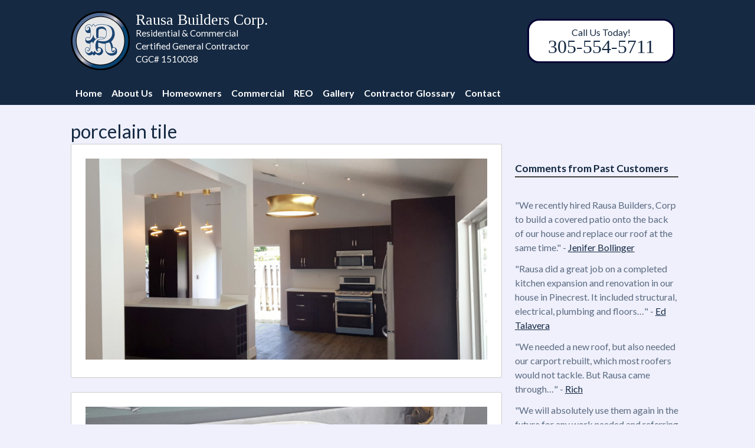

--- FILE ---
content_type: text/html; charset=UTF-8
request_url: https://rausabuilders.com/tag/porcelain-tile/page/2/
body_size: 10712
content:
<!doctype html>

<!--[if lt IE 7]><html lang="en-US" class="no-js lt-ie9 lt-ie8 lt-ie7"><![endif]-->
<!--[if (IE 7)&!(IEMobile)]><html lang="en-US" class="no-js lt-ie9 lt-ie8"><![endif]-->
<!--[if (IE 8)&!(IEMobile)]><html lang="en-US" class="no-js lt-ie9"><![endif]-->
<!--[if gt IE 8]><!--> <html lang="en-US" class="no-js"><!--<![endif]-->

	<head>

				
<!-- Google tag (gtag.js) -->
<script async src="https://www.googletagmanager.com/gtag/js?id=G-FSDR96WSMK"></script>
<script>
  window.dataLayer = window.dataLayer || [];
  function gtag(){dataLayer.push(arguments);}
  gtag('js', new Date());

  gtag('config', 'G-FSDR96WSMK');
</script>

				
		<meta charset="utf-8">

				<meta http-equiv="X-UA-Compatible" content="IE=edge">

		<title>porcelain tile Archives &#8212; Page 2 of 3 &#8212; Miami General Contractor</title>

				<meta name="HandheldFriendly" content="True">
		<meta name="MobileOptimized" content="320">
		<meta name="viewport" content="width=device-width, initial-scale=1"/>

				<link rel="apple-touch-icon" href="https://rausabuilders.com/wp-content/themes/Rausa-Builders-Corp/library/images/apple-touch-icon.png">
		<link rel="icon" href="https://rausabuilders.com/wp-content/themes/Rausa-Builders-Corp/favicon.png">
		<!--[if IE]>
			<link rel="shortcut icon" href="https://rausabuilders.com/wp-content/themes/Rausa-Builders-Corp/favicon.ico">
		<![endif]-->
				<meta name="msapplication-TileColor" content="#f01d4f">
		<meta name="msapplication-TileImage" content="https://rausabuilders.com/wp-content/themes/Rausa-Builders-Corp/library/images/win8-tile-icon.png">
            <meta name="theme-color" content="#121212">

		<link rel="pingback" href="https://rausabuilders.com/xmlrpc.php">

				<meta name='robots' content='index, follow, max-image-preview:large, max-snippet:-1, max-video-preview:-1' />
	<style>img:is([sizes="auto" i], [sizes^="auto," i]) { contain-intrinsic-size: 3000px 1500px }</style>
	
	<!-- This site is optimized with the Yoast SEO plugin v26.4 - https://yoast.com/wordpress/plugins/seo/ -->
	<link rel="canonical" href="https://rausabuilders.com/tag/porcelain-tile/page/2/" />
	<link rel="prev" href="https://rausabuilders.com/tag/porcelain-tile/" />
	<link rel="next" href="https://rausabuilders.com/tag/porcelain-tile/page/3/" />
	<meta property="og:locale" content="en_US" />
	<meta property="og:type" content="article" />
	<meta property="og:title" content="porcelain tile Archives &#8212; Page 2 of 3 &#8212; Miami General Contractor" />
	<meta property="og:url" content="https://rausabuilders.com/tag/porcelain-tile/" />
	<meta property="og:site_name" content="Miami General Contractor" />
	<meta name="twitter:card" content="summary_large_image" />
	<script type="application/ld+json" class="yoast-schema-graph">{"@context":"https://schema.org","@graph":[{"@type":"CollectionPage","@id":"https://rausabuilders.com/tag/porcelain-tile/","url":"https://rausabuilders.com/tag/porcelain-tile/page/2/","name":"porcelain tile Archives &#8212; Page 2 of 3 &#8212; Miami General Contractor","isPartOf":{"@id":"https://rausabuilders.com/#website"},"primaryImageOfPage":{"@id":"https://rausabuilders.com/tag/porcelain-tile/page/2/#primaryimage"},"image":{"@id":"https://rausabuilders.com/tag/porcelain-tile/page/2/#primaryimage"},"thumbnailUrl":"https://rausabuilders.com/wp-content/uploads/2017/12/open-concept-kitchen-09-1.jpg","breadcrumb":{"@id":"https://rausabuilders.com/tag/porcelain-tile/page/2/#breadcrumb"},"inLanguage":"en-US"},{"@type":"ImageObject","inLanguage":"en-US","@id":"https://rausabuilders.com/tag/porcelain-tile/page/2/#primaryimage","url":"https://rausabuilders.com/wp-content/uploads/2017/12/open-concept-kitchen-09-1.jpg","contentUrl":"https://rausabuilders.com/wp-content/uploads/2017/12/open-concept-kitchen-09-1.jpg","width":1820,"height":1024},{"@type":"BreadcrumbList","@id":"https://rausabuilders.com/tag/porcelain-tile/page/2/#breadcrumb","itemListElement":[{"@type":"ListItem","position":1,"name":"Home","item":"https://rausabuilders.com/"},{"@type":"ListItem","position":2,"name":"porcelain tile"}]},{"@type":"WebSite","@id":"https://rausabuilders.com/#website","url":"https://rausabuilders.com/","name":"Miami General Contractor","description":"Updates on our construction projects in South Florida","potentialAction":[{"@type":"SearchAction","target":{"@type":"EntryPoint","urlTemplate":"https://rausabuilders.com/?s={search_term_string}"},"query-input":{"@type":"PropertyValueSpecification","valueRequired":true,"valueName":"search_term_string"}}],"inLanguage":"en-US"}]}</script>
	<!-- / Yoast SEO plugin. -->


<link rel='dns-prefetch' href='//fonts.googleapis.com' />
<link rel="alternate" type="application/rss+xml" title="Miami General Contractor &raquo; Feed" href="https://rausabuilders.com/feed/" />
<link rel="alternate" type="application/rss+xml" title="Miami General Contractor &raquo; Comments Feed" href="https://rausabuilders.com/comments/feed/" />
<link rel="alternate" type="application/rss+xml" title="Miami General Contractor &raquo; porcelain tile Tag Feed" href="https://rausabuilders.com/tag/porcelain-tile/feed/" />
<script type="text/javascript">
/* <![CDATA[ */
window._wpemojiSettings = {"baseUrl":"https:\/\/s.w.org\/images\/core\/emoji\/16.0.1\/72x72\/","ext":".png","svgUrl":"https:\/\/s.w.org\/images\/core\/emoji\/16.0.1\/svg\/","svgExt":".svg","source":{"concatemoji":"https:\/\/rausabuilders.com\/wp-includes\/js\/wp-emoji-release.min.js"}};
/*! This file is auto-generated */
!function(s,n){var o,i,e;function c(e){try{var t={supportTests:e,timestamp:(new Date).valueOf()};sessionStorage.setItem(o,JSON.stringify(t))}catch(e){}}function p(e,t,n){e.clearRect(0,0,e.canvas.width,e.canvas.height),e.fillText(t,0,0);var t=new Uint32Array(e.getImageData(0,0,e.canvas.width,e.canvas.height).data),a=(e.clearRect(0,0,e.canvas.width,e.canvas.height),e.fillText(n,0,0),new Uint32Array(e.getImageData(0,0,e.canvas.width,e.canvas.height).data));return t.every(function(e,t){return e===a[t]})}function u(e,t){e.clearRect(0,0,e.canvas.width,e.canvas.height),e.fillText(t,0,0);for(var n=e.getImageData(16,16,1,1),a=0;a<n.data.length;a++)if(0!==n.data[a])return!1;return!0}function f(e,t,n,a){switch(t){case"flag":return n(e,"\ud83c\udff3\ufe0f\u200d\u26a7\ufe0f","\ud83c\udff3\ufe0f\u200b\u26a7\ufe0f")?!1:!n(e,"\ud83c\udde8\ud83c\uddf6","\ud83c\udde8\u200b\ud83c\uddf6")&&!n(e,"\ud83c\udff4\udb40\udc67\udb40\udc62\udb40\udc65\udb40\udc6e\udb40\udc67\udb40\udc7f","\ud83c\udff4\u200b\udb40\udc67\u200b\udb40\udc62\u200b\udb40\udc65\u200b\udb40\udc6e\u200b\udb40\udc67\u200b\udb40\udc7f");case"emoji":return!a(e,"\ud83e\udedf")}return!1}function g(e,t,n,a){var r="undefined"!=typeof WorkerGlobalScope&&self instanceof WorkerGlobalScope?new OffscreenCanvas(300,150):s.createElement("canvas"),o=r.getContext("2d",{willReadFrequently:!0}),i=(o.textBaseline="top",o.font="600 32px Arial",{});return e.forEach(function(e){i[e]=t(o,e,n,a)}),i}function t(e){var t=s.createElement("script");t.src=e,t.defer=!0,s.head.appendChild(t)}"undefined"!=typeof Promise&&(o="wpEmojiSettingsSupports",i=["flag","emoji"],n.supports={everything:!0,everythingExceptFlag:!0},e=new Promise(function(e){s.addEventListener("DOMContentLoaded",e,{once:!0})}),new Promise(function(t){var n=function(){try{var e=JSON.parse(sessionStorage.getItem(o));if("object"==typeof e&&"number"==typeof e.timestamp&&(new Date).valueOf()<e.timestamp+604800&&"object"==typeof e.supportTests)return e.supportTests}catch(e){}return null}();if(!n){if("undefined"!=typeof Worker&&"undefined"!=typeof OffscreenCanvas&&"undefined"!=typeof URL&&URL.createObjectURL&&"undefined"!=typeof Blob)try{var e="postMessage("+g.toString()+"("+[JSON.stringify(i),f.toString(),p.toString(),u.toString()].join(",")+"));",a=new Blob([e],{type:"text/javascript"}),r=new Worker(URL.createObjectURL(a),{name:"wpTestEmojiSupports"});return void(r.onmessage=function(e){c(n=e.data),r.terminate(),t(n)})}catch(e){}c(n=g(i,f,p,u))}t(n)}).then(function(e){for(var t in e)n.supports[t]=e[t],n.supports.everything=n.supports.everything&&n.supports[t],"flag"!==t&&(n.supports.everythingExceptFlag=n.supports.everythingExceptFlag&&n.supports[t]);n.supports.everythingExceptFlag=n.supports.everythingExceptFlag&&!n.supports.flag,n.DOMReady=!1,n.readyCallback=function(){n.DOMReady=!0}}).then(function(){return e}).then(function(){var e;n.supports.everything||(n.readyCallback(),(e=n.source||{}).concatemoji?t(e.concatemoji):e.wpemoji&&e.twemoji&&(t(e.twemoji),t(e.wpemoji)))}))}((window,document),window._wpemojiSettings);
/* ]]> */
</script>
<style id='wp-emoji-styles-inline-css' type='text/css'>

	img.wp-smiley, img.emoji {
		display: inline !important;
		border: none !important;
		box-shadow: none !important;
		height: 1em !important;
		width: 1em !important;
		margin: 0 0.07em !important;
		vertical-align: -0.1em !important;
		background: none !important;
		padding: 0 !important;
	}
</style>
<link rel='stylesheet' id='wp-block-library-css' href='https://rausabuilders.com/wp-includes/css/dist/block-library/style.min.css' type='text/css' media='all' />
<style id='classic-theme-styles-inline-css' type='text/css'>
/*! This file is auto-generated */
.wp-block-button__link{color:#fff;background-color:#32373c;border-radius:9999px;box-shadow:none;text-decoration:none;padding:calc(.667em + 2px) calc(1.333em + 2px);font-size:1.125em}.wp-block-file__button{background:#32373c;color:#fff;text-decoration:none}
</style>
<style id='global-styles-inline-css' type='text/css'>
:root{--wp--preset--aspect-ratio--square: 1;--wp--preset--aspect-ratio--4-3: 4/3;--wp--preset--aspect-ratio--3-4: 3/4;--wp--preset--aspect-ratio--3-2: 3/2;--wp--preset--aspect-ratio--2-3: 2/3;--wp--preset--aspect-ratio--16-9: 16/9;--wp--preset--aspect-ratio--9-16: 9/16;--wp--preset--color--black: #000000;--wp--preset--color--cyan-bluish-gray: #abb8c3;--wp--preset--color--white: #ffffff;--wp--preset--color--pale-pink: #f78da7;--wp--preset--color--vivid-red: #cf2e2e;--wp--preset--color--luminous-vivid-orange: #ff6900;--wp--preset--color--luminous-vivid-amber: #fcb900;--wp--preset--color--light-green-cyan: #7bdcb5;--wp--preset--color--vivid-green-cyan: #00d084;--wp--preset--color--pale-cyan-blue: #8ed1fc;--wp--preset--color--vivid-cyan-blue: #0693e3;--wp--preset--color--vivid-purple: #9b51e0;--wp--preset--gradient--vivid-cyan-blue-to-vivid-purple: linear-gradient(135deg,rgba(6,147,227,1) 0%,rgb(155,81,224) 100%);--wp--preset--gradient--light-green-cyan-to-vivid-green-cyan: linear-gradient(135deg,rgb(122,220,180) 0%,rgb(0,208,130) 100%);--wp--preset--gradient--luminous-vivid-amber-to-luminous-vivid-orange: linear-gradient(135deg,rgba(252,185,0,1) 0%,rgba(255,105,0,1) 100%);--wp--preset--gradient--luminous-vivid-orange-to-vivid-red: linear-gradient(135deg,rgba(255,105,0,1) 0%,rgb(207,46,46) 100%);--wp--preset--gradient--very-light-gray-to-cyan-bluish-gray: linear-gradient(135deg,rgb(238,238,238) 0%,rgb(169,184,195) 100%);--wp--preset--gradient--cool-to-warm-spectrum: linear-gradient(135deg,rgb(74,234,220) 0%,rgb(151,120,209) 20%,rgb(207,42,186) 40%,rgb(238,44,130) 60%,rgb(251,105,98) 80%,rgb(254,248,76) 100%);--wp--preset--gradient--blush-light-purple: linear-gradient(135deg,rgb(255,206,236) 0%,rgb(152,150,240) 100%);--wp--preset--gradient--blush-bordeaux: linear-gradient(135deg,rgb(254,205,165) 0%,rgb(254,45,45) 50%,rgb(107,0,62) 100%);--wp--preset--gradient--luminous-dusk: linear-gradient(135deg,rgb(255,203,112) 0%,rgb(199,81,192) 50%,rgb(65,88,208) 100%);--wp--preset--gradient--pale-ocean: linear-gradient(135deg,rgb(255,245,203) 0%,rgb(182,227,212) 50%,rgb(51,167,181) 100%);--wp--preset--gradient--electric-grass: linear-gradient(135deg,rgb(202,248,128) 0%,rgb(113,206,126) 100%);--wp--preset--gradient--midnight: linear-gradient(135deg,rgb(2,3,129) 0%,rgb(40,116,252) 100%);--wp--preset--font-size--small: 13px;--wp--preset--font-size--medium: 20px;--wp--preset--font-size--large: 36px;--wp--preset--font-size--x-large: 42px;--wp--preset--spacing--20: 0.44rem;--wp--preset--spacing--30: 0.67rem;--wp--preset--spacing--40: 1rem;--wp--preset--spacing--50: 1.5rem;--wp--preset--spacing--60: 2.25rem;--wp--preset--spacing--70: 3.38rem;--wp--preset--spacing--80: 5.06rem;--wp--preset--shadow--natural: 6px 6px 9px rgba(0, 0, 0, 0.2);--wp--preset--shadow--deep: 12px 12px 50px rgba(0, 0, 0, 0.4);--wp--preset--shadow--sharp: 6px 6px 0px rgba(0, 0, 0, 0.2);--wp--preset--shadow--outlined: 6px 6px 0px -3px rgba(255, 255, 255, 1), 6px 6px rgba(0, 0, 0, 1);--wp--preset--shadow--crisp: 6px 6px 0px rgba(0, 0, 0, 1);}:where(.is-layout-flex){gap: 0.5em;}:where(.is-layout-grid){gap: 0.5em;}body .is-layout-flex{display: flex;}.is-layout-flex{flex-wrap: wrap;align-items: center;}.is-layout-flex > :is(*, div){margin: 0;}body .is-layout-grid{display: grid;}.is-layout-grid > :is(*, div){margin: 0;}:where(.wp-block-columns.is-layout-flex){gap: 2em;}:where(.wp-block-columns.is-layout-grid){gap: 2em;}:where(.wp-block-post-template.is-layout-flex){gap: 1.25em;}:where(.wp-block-post-template.is-layout-grid){gap: 1.25em;}.has-black-color{color: var(--wp--preset--color--black) !important;}.has-cyan-bluish-gray-color{color: var(--wp--preset--color--cyan-bluish-gray) !important;}.has-white-color{color: var(--wp--preset--color--white) !important;}.has-pale-pink-color{color: var(--wp--preset--color--pale-pink) !important;}.has-vivid-red-color{color: var(--wp--preset--color--vivid-red) !important;}.has-luminous-vivid-orange-color{color: var(--wp--preset--color--luminous-vivid-orange) !important;}.has-luminous-vivid-amber-color{color: var(--wp--preset--color--luminous-vivid-amber) !important;}.has-light-green-cyan-color{color: var(--wp--preset--color--light-green-cyan) !important;}.has-vivid-green-cyan-color{color: var(--wp--preset--color--vivid-green-cyan) !important;}.has-pale-cyan-blue-color{color: var(--wp--preset--color--pale-cyan-blue) !important;}.has-vivid-cyan-blue-color{color: var(--wp--preset--color--vivid-cyan-blue) !important;}.has-vivid-purple-color{color: var(--wp--preset--color--vivid-purple) !important;}.has-black-background-color{background-color: var(--wp--preset--color--black) !important;}.has-cyan-bluish-gray-background-color{background-color: var(--wp--preset--color--cyan-bluish-gray) !important;}.has-white-background-color{background-color: var(--wp--preset--color--white) !important;}.has-pale-pink-background-color{background-color: var(--wp--preset--color--pale-pink) !important;}.has-vivid-red-background-color{background-color: var(--wp--preset--color--vivid-red) !important;}.has-luminous-vivid-orange-background-color{background-color: var(--wp--preset--color--luminous-vivid-orange) !important;}.has-luminous-vivid-amber-background-color{background-color: var(--wp--preset--color--luminous-vivid-amber) !important;}.has-light-green-cyan-background-color{background-color: var(--wp--preset--color--light-green-cyan) !important;}.has-vivid-green-cyan-background-color{background-color: var(--wp--preset--color--vivid-green-cyan) !important;}.has-pale-cyan-blue-background-color{background-color: var(--wp--preset--color--pale-cyan-blue) !important;}.has-vivid-cyan-blue-background-color{background-color: var(--wp--preset--color--vivid-cyan-blue) !important;}.has-vivid-purple-background-color{background-color: var(--wp--preset--color--vivid-purple) !important;}.has-black-border-color{border-color: var(--wp--preset--color--black) !important;}.has-cyan-bluish-gray-border-color{border-color: var(--wp--preset--color--cyan-bluish-gray) !important;}.has-white-border-color{border-color: var(--wp--preset--color--white) !important;}.has-pale-pink-border-color{border-color: var(--wp--preset--color--pale-pink) !important;}.has-vivid-red-border-color{border-color: var(--wp--preset--color--vivid-red) !important;}.has-luminous-vivid-orange-border-color{border-color: var(--wp--preset--color--luminous-vivid-orange) !important;}.has-luminous-vivid-amber-border-color{border-color: var(--wp--preset--color--luminous-vivid-amber) !important;}.has-light-green-cyan-border-color{border-color: var(--wp--preset--color--light-green-cyan) !important;}.has-vivid-green-cyan-border-color{border-color: var(--wp--preset--color--vivid-green-cyan) !important;}.has-pale-cyan-blue-border-color{border-color: var(--wp--preset--color--pale-cyan-blue) !important;}.has-vivid-cyan-blue-border-color{border-color: var(--wp--preset--color--vivid-cyan-blue) !important;}.has-vivid-purple-border-color{border-color: var(--wp--preset--color--vivid-purple) !important;}.has-vivid-cyan-blue-to-vivid-purple-gradient-background{background: var(--wp--preset--gradient--vivid-cyan-blue-to-vivid-purple) !important;}.has-light-green-cyan-to-vivid-green-cyan-gradient-background{background: var(--wp--preset--gradient--light-green-cyan-to-vivid-green-cyan) !important;}.has-luminous-vivid-amber-to-luminous-vivid-orange-gradient-background{background: var(--wp--preset--gradient--luminous-vivid-amber-to-luminous-vivid-orange) !important;}.has-luminous-vivid-orange-to-vivid-red-gradient-background{background: var(--wp--preset--gradient--luminous-vivid-orange-to-vivid-red) !important;}.has-very-light-gray-to-cyan-bluish-gray-gradient-background{background: var(--wp--preset--gradient--very-light-gray-to-cyan-bluish-gray) !important;}.has-cool-to-warm-spectrum-gradient-background{background: var(--wp--preset--gradient--cool-to-warm-spectrum) !important;}.has-blush-light-purple-gradient-background{background: var(--wp--preset--gradient--blush-light-purple) !important;}.has-blush-bordeaux-gradient-background{background: var(--wp--preset--gradient--blush-bordeaux) !important;}.has-luminous-dusk-gradient-background{background: var(--wp--preset--gradient--luminous-dusk) !important;}.has-pale-ocean-gradient-background{background: var(--wp--preset--gradient--pale-ocean) !important;}.has-electric-grass-gradient-background{background: var(--wp--preset--gradient--electric-grass) !important;}.has-midnight-gradient-background{background: var(--wp--preset--gradient--midnight) !important;}.has-small-font-size{font-size: var(--wp--preset--font-size--small) !important;}.has-medium-font-size{font-size: var(--wp--preset--font-size--medium) !important;}.has-large-font-size{font-size: var(--wp--preset--font-size--large) !important;}.has-x-large-font-size{font-size: var(--wp--preset--font-size--x-large) !important;}
:where(.wp-block-post-template.is-layout-flex){gap: 1.25em;}:where(.wp-block-post-template.is-layout-grid){gap: 1.25em;}
:where(.wp-block-columns.is-layout-flex){gap: 2em;}:where(.wp-block-columns.is-layout-grid){gap: 2em;}
:root :where(.wp-block-pullquote){font-size: 1.5em;line-height: 1.6;}
</style>
<link rel='stylesheet' id='responsive-lightbox-swipebox-css' href='https://rausabuilders.com/wp-content/plugins/responsive-lightbox/assets/swipebox/swipebox.min.css' type='text/css' media='all' />
<link rel='stylesheet' id='googleFonts-css' href='//fonts.googleapis.com/css?family=Lato%3A400%2C700%2C400italic%2C700italic' type='text/css' media='all' />
<link rel='stylesheet' id='bones-stylesheet-css' href='https://rausabuilders.com/wp-content/themes/Rausa-Builders-Corp/library/css/style.css' type='text/css' media='all' />
<!--[if lt IE 9]>
<link rel='stylesheet' id='bones-ie-only-css' href='https://rausabuilders.com/wp-content/themes/Rausa-Builders-Corp/library/css/ie.css' type='text/css' media='all' />
<![endif]-->
<script type="text/javascript" src="https://rausabuilders.com/wp-includes/js/jquery/jquery.min.js" id="jquery-core-js"></script>
<script type="text/javascript" src="https://rausabuilders.com/wp-includes/js/jquery/jquery-migrate.min.js" id="jquery-migrate-js"></script>
<script type="text/javascript" src="https://rausabuilders.com/wp-content/plugins/responsive-lightbox/assets/swipebox/jquery.swipebox.min.js" id="responsive-lightbox-swipebox-js"></script>
<script type="text/javascript" src="https://rausabuilders.com/wp-includes/js/underscore.min.js" id="underscore-js"></script>
<script type="text/javascript" src="https://rausabuilders.com/wp-content/plugins/responsive-lightbox/assets/infinitescroll/infinite-scroll.pkgd.min.js" id="responsive-lightbox-infinite-scroll-js"></script>
<script type="text/javascript" id="responsive-lightbox-js-before">
/* <![CDATA[ */
var rlArgs = {"script":"swipebox","selector":"lightbox","customEvents":"","activeGalleries":true,"animation":true,"hideCloseButtonOnMobile":false,"removeBarsOnMobile":false,"hideBars":true,"hideBarsDelay":5000,"videoMaxWidth":1080,"useSVG":true,"loopAtEnd":true,"woocommerce_gallery":false,"ajaxurl":"https:\/\/rausabuilders.com\/wp-admin\/admin-ajax.php","nonce":"41b5227343","preview":false,"postId":3026,"scriptExtension":false};
/* ]]> */
</script>
<script type="text/javascript" src="https://rausabuilders.com/wp-content/plugins/responsive-lightbox/js/front.js" id="responsive-lightbox-js"></script>
<script type="text/javascript" src="https://rausabuilders.com/wp-content/themes/Rausa-Builders-Corp/library/js/libs/modernizr.custom.min.js" id="bones-modernizr-js"></script>
<link rel="https://api.w.org/" href="https://rausabuilders.com/wp-json/" /><link rel="alternate" title="JSON" type="application/json" href="https://rausabuilders.com/wp-json/wp/v2/tags/75" />		
		
			<script type="text/javascript">
            
              var _gaq = _gaq || [];
              _gaq.push(['_setAccount', 'UA-7440587-1']);
              _gaq.push(['_setDomainName', 'rausabuilders.com']);
              _gaq.push(['_trackPageview']);
            
              (function() {
                var ga = document.createElement('script'); ga.type = 'text/javascript'; ga.async = true;
                ga.src = ('https:' == document.location.protocol ? 'https://ssl' : 'http://www') + '.google-analytics.com/ga.js';
                var s = document.getElementsByTagName('script')[0]; s.parentNode.insertBefore(ga, s);
              })();
            
            </script>

		
	</head>

	<body class="archive paged tag tag-porcelain-tile tag-75 paged-2 tag-paged-2 wp-theme-Rausa-Builders-Corp" itemscope itemtype="http://schema.org/WebPage">

		<div id="container">

			<header class="header" role="banner" itemscope itemtype="http://schema.org/WPHeader">

				<div id="inner-header" class="wrap cf">

										<p id="logo" class="h1" itemscope itemtype="http://schema.org/Organization"><a href="https://rausabuilders.com" rel="nofollow">Rausa Builders Corp.</a><br><span>Residential &amp; Commercial<br>Certified General Contractor<br>CGC# 1510038</span></p>
                    
                    <p class="call-now">Call Us Today!<br><span>305-554-5711</span></p>

										

					<nav role="navigation" itemscope itemtype="http://schema.org/SiteNavigationElement">
						<ul id="menu-main-menu" class="nav top-nav cf"><li id="menu-item-1813" class="menu-item menu-item-type-post_type menu-item-object-page menu-item-home menu-item-1813"><a href="https://rausabuilders.com/" title="Certified General Contractor Services">Home</a></li>
<li id="menu-item-1817" class="menu-item menu-item-type-post_type menu-item-object-page menu-item-1817"><a href="https://rausabuilders.com/certified-general-contractor/" title="Rausa Builders, Corp.">About Us</a></li>
<li id="menu-item-1821" class="menu-item menu-item-type-post_type menu-item-object-page menu-item-1821"><a href="https://rausabuilders.com/residential-construction/" title="Residential Construction Services">Homeowners</a></li>
<li id="menu-item-1819" class="menu-item menu-item-type-post_type menu-item-object-page menu-item-1819"><a href="https://rausabuilders.com/commercial-construction/" title="Commercial Construction Services">Commercial</a></li>
<li id="menu-item-1820" class="menu-item menu-item-type-post_type menu-item-object-page menu-item-1820"><a href="https://rausabuilders.com/real-estate-owned-services/" title="Real Estate Owned Services">REO</a></li>
<li id="menu-item-1814" class="menu-item menu-item-type-post_type menu-item-object-page current_page_parent menu-item-1814"><a href="https://rausabuilders.com/gallery/" title="Miami General Contractor Gallery">Gallery</a></li>
<li id="menu-item-1818" class="menu-item menu-item-type-post_type menu-item-object-page menu-item-1818"><a href="https://rausabuilders.com/construction-contractor-terms/" title="Construction Contractor Glossary">Contractor Glossary</a></li>
<li id="menu-item-1815" class="menu-item menu-item-type-post_type menu-item-object-page menu-item-1815"><a href="https://rausabuilders.com/contact-information/" title="Contact Rausa Builders Corp.">Contact</a></li>
</ul>
					</nav>

				</div>

			</header>

			<div id="content">

				<div id="inner-content" class="wrap cf">

						<main id="main" class="m-all t-2of3 d-5of7 cf" role="main" itemscope itemprop="mainContentOfPage" itemtype="http://schema.org/Blog">

							<h1 class="page-title">porcelain tile</h1>							
							
							<article id="post-3026" class="cf post-3026 post type-post status-publish format-standard has-post-thumbnail hentry category-cabinets-vanities category-carpentry category-electrical category-interior category-kitchen category-plumbing category-remodeling tag-kendall tag-miami-dade tag-new-kitchen tag-open-kitchen-design tag-porcelain-plank-tile tag-porcelain-tile tag-quartz-countertop tag-shaker-cabinets tag-wood-plank-tile" role="article">

								<section class="entry-content cf">

									<a href="https://rausabuilders.com/open-concept-kitchen-kendall/" rel="bookmark" title="Open Concept Kitchen in Kendall">
									<img width="800" height="400" src="https://rausabuilders.com/wp-content/uploads/2017/12/open-concept-kitchen-09-1-800x400.jpg" class="attachment-bones-thumb-large size-bones-thumb-large wp-post-image" alt="" decoding="async" fetchpriority="high" />                                    </a>
									
									
								</section>

							</article>

							
							<article id="post-2526" class="cf post-2526 post type-post status-publish format-standard has-post-thumbnail hentry category-bathroom category-cabinets-vanities category-carpentry category-drainage category-framing category-plumbing category-remodeling tag-bathroom-remodel tag-before-and-after tag-cabana-bathroom tag-cultured-marble tag-marble-countertop tag-miami-dade tag-new-bathroom tag-palmetto-bay tag-porcelain-tile tag-rain-shower-head tag-shower-enclosure tag-vessel-sink tag-walk-in-shower tag-wall-mounted-floating-vanity" role="article">

								<section class="entry-content cf">

									<a href="https://rausabuilders.com/cabana-bathroom-remodel-palmetto-bay/" rel="bookmark" title="Cabana Bathroom Remodel in Palmetto Bay">
									<img width="800" height="400" src="https://rausabuilders.com/wp-content/uploads/2017/06/complete-bathroom-remodel-03-1-800x400.jpg" class="attachment-bones-thumb-large size-bones-thumb-large wp-post-image" alt="" decoding="async" />                                    </a>
									
									
								</section>

							</article>

							
							<article id="post-2490" class="cf post-2490 post type-post status-publish format-standard has-post-thumbnail hentry category-bathroom category-cabinets-vanities category-electrical category-plumbing category-remodeling tag-bathroom-remodel tag-before-and-after tag-double-vanity tag-linear-drain tag-master-bathroom-ideas tag-miami-lakes tag-miami-dade tag-new-bathroom tag-occupied-residence tag-porcelain-plank-tile tag-porcelain-tile tag-quartz-countertop tag-rain-shower-head tag-shower-enclosure tag-travertine-tile tag-undermount-sink tag-wall-mounted-floating-vanity tag-wood-plank-tile" role="article">

								<section class="entry-content cf">

									<a href="https://rausabuilders.com/floating-vanity-master-bathroom-remodel/" rel="bookmark" title="Floating Vanity &#038; Master Bathroom Remodel">
									<img width="800" height="400" src="https://rausabuilders.com/wp-content/uploads/2017/06/modern-bathroom-remodel-06-1-800x400.jpg" class="attachment-bones-thumb-large size-bones-thumb-large wp-post-image" alt="" decoding="async" />                                    </a>
									
									
								</section>

							</article>

							
							<article id="post-1301" class="cf post-1301 post type-post status-publish format-standard has-post-thumbnail hentry category-bathroom category-cabinets-vanities category-carpentry category-electrical category-plumbing category-remodeling tag-miami tag-miami-dade tag-new-bathroom tag-porcelain-tile tag-quartz-countertop tag-wall-mounted-floating-vanity" role="article">

								<section class="entry-content cf">

									<a href="https://rausabuilders.com/3-remodeled-bathrooms-in-miami/" rel="bookmark" title="3 Remodeled Bathrooms in Miami">
									<img width="800" height="400" src="https://rausabuilders.com/wp-content/uploads/2015/10/new-bathroom-remodel-02-1-800x400.jpg" class="attachment-bones-thumb-large size-bones-thumb-large wp-post-image" alt="" decoding="async" loading="lazy" />                                    </a>
									
									
								</section>

							</article>

							
							<article id="post-1202" class="cf post-1202 post type-post status-publish format-standard has-post-thumbnail hentry category-cabinets-vanities category-carpentry category-electrical category-interior category-plumbing category-remodeling tag-interior-remodel tag-miami-dade tag-porcelain-plank-tile tag-porcelain-tile" role="article">

								<section class="entry-content cf">

									<a href="https://rausabuilders.com/condo-remodeling-in-dadeland/" rel="bookmark" title="Condo Remodeling in Dadeland">
									<img width="600" height="400" src="https://rausabuilders.com/wp-content/uploads/2015/08/04-interior-remodel.jpg" class="attachment-bones-thumb-large size-bones-thumb-large wp-post-image" alt="Interior Remodel in Dadeland" decoding="async" loading="lazy" srcset="https://rausabuilders.com/wp-content/uploads/2015/08/04-interior-remodel.jpg 1400w, https://rausabuilders.com/wp-content/uploads/2015/08/04-interior-remodel-300x199.jpg 300w, https://rausabuilders.com/wp-content/uploads/2015/08/04-interior-remodel-1024x682.jpg 1024w" sizes="auto, (max-width: 600px) 100vw, 600px" />                                    </a>
									
									
								</section>

							</article>

							
							<article id="post-982" class="cf post-982 post type-post status-publish format-standard has-post-thumbnail hentry category-cabinets-vanities category-carpentry category-electrical category-framing category-interior category-plumbing category-remodeling tag-before-and-after tag-miami tag-miami-dade tag-porcelain-plank-tile tag-porcelain-tile tag-quartz-countertop tag-shaker-cabinets tag-wood-plank-tile" role="article">

								<section class="entry-content cf">

									<a href="https://rausabuilders.com/remodeled-condo-on-brickell-bay-drive-in-miami/" rel="bookmark" title="Remodeled Condo on Brickell Bay Drive in Miami">
									<img width="800" height="400" src="https://rausabuilders.com/wp-content/uploads/2014/12/11kitchen-after-02-1-800x400.jpg" class="attachment-bones-thumb-large size-bones-thumb-large wp-post-image" alt="" decoding="async" loading="lazy" />                                    </a>
									
									
								</section>

							</article>

							
							<article id="post-956" class="cf post-956 post type-post status-publish format-standard has-post-thumbnail hentry category-carpentry category-electrical category-interior category-plumbing category-remodeling tag-broward tag-interior-paint tag-interior-remodel tag-porcelain-plank-tile tag-porcelain-tile tag-undermount-sink tag-vessel-sink" role="article">

								<section class="entry-content cf">

									<a href="https://rausabuilders.com/complete-interior-remodel-in-hallandale-condo/" rel="bookmark" title="Complete Interior Remodel in Hallandale Condo">
									<img width="800" height="400" src="https://rausabuilders.com/wp-content/uploads/2014/08/interior-remodel-141-800x400.jpg" class="attachment-bones-thumb-large size-bones-thumb-large wp-post-image" alt="" decoding="async" loading="lazy" />                                    </a>
									
									
								</section>

							</article>

							
							<article id="post-945" class="cf post-945 post type-post status-publish format-standard has-post-thumbnail hentry category-bathroom category-cabinets-vanities category-carpentry category-electrical category-plumbing category-remodeling tag-double-vanity tag-master-bathroom-ideas tag-porcelain-tile tag-shaker-cabinets tag-vessel-sink" role="article">

								<section class="entry-content cf">

									<a href="https://rausabuilders.com/modern-bathroom-remodel/" rel="bookmark" title="Modern Bathroom Remodel">
									<img width="800" height="400" src="https://rausabuilders.com/wp-content/uploads/2014/08/bathroom-remodel-051-800x400.jpg" class="attachment-bones-thumb-large size-bones-thumb-large wp-post-image" alt="" decoding="async" loading="lazy" />                                    </a>
									
									
								</section>

							</article>

							
							<article id="post-586" class="cf post-586 post type-post status-publish format-standard has-post-thumbnail hentry category-bathroom category-cabinets-vanities category-carpentry category-electrical category-interior category-plumbing category-remodeling tag-master-bathroom-ideas tag-miami-dade tag-pinecrest tag-porcelain-plank-tile tag-porcelain-tile tag-quartz-countertop tag-rain-shower-head tag-shower-enclosure tag-walk-in-shower tag-wood-plank-tile" role="article">

								<section class="entry-content cf">

									<a href="https://rausabuilders.com/new-master-bathroom/" rel="bookmark" title="New Master Bathroom">
									<img width="800" height="400" src="https://rausabuilders.com/wp-content/uploads/2012/11/new-master-bathroom-01-1-800x400.jpg" class="attachment-bones-thumb-large size-bones-thumb-large wp-post-image" alt="" decoding="async" loading="lazy" />                                    </a>
									
									
								</section>

							</article>

							
							<article id="post-579" class="cf post-579 post type-post status-publish format-standard has-post-thumbnail hentry category-bathroom category-cabinets-vanities category-carpentry category-electrical category-interior category-plumbing category-remodeling tag-cabana-bathroom tag-miami-dade tag-new-bathroom tag-pinecrest tag-porcelain-plank-tile tag-porcelain-tile tag-quartz-countertop tag-shower-enclosure tag-small-bathroom tag-undermount-sink tag-walk-in-shower tag-wood-plank-tile" role="article">

								<section class="entry-content cf">

									<a href="https://rausabuilders.com/new-guest-bathroom/" rel="bookmark" title="New Guest Bathroom">
									<img width="800" height="400" src="https://rausabuilders.com/wp-content/uploads/2012/11/new-guest-bathroom-02-1-800x400.jpg" class="attachment-bones-thumb-large size-bones-thumb-large wp-post-image" alt="" decoding="async" loading="lazy" />                                    </a>
									
									
								</section>

							</article>

							
									<nav class="pagination"><ul class='page-numbers'>
	<li><a class="prev page-numbers" href="https://rausabuilders.com/tag/porcelain-tile/page/1/">&larr;</a></li>
	<li><a class="page-numbers" href="https://rausabuilders.com/tag/porcelain-tile/page/1/">1</a></li>
	<li><span aria-current="page" class="page-numbers current">2</span></li>
	<li><a class="page-numbers" href="https://rausabuilders.com/tag/porcelain-tile/page/3/">3</a></li>
	<li><a class="next page-numbers" href="https://rausabuilders.com/tag/porcelain-tile/page/3/">&rarr;</a></li>
</ul>
</nav>
							
						</main>

									<div id="sidebar1" class="sidebar m-all t-1of3 d-2of7 last-col cf" role="complementary">

					
						<div id="block-3" class="widget widget_block">
<h4 class="wp-block-heading widgettitle">Comments from Past Customers</h4>
</div><div id="block-4" class="widget widget_block">
<ul class="wp-block-list">
<li>"We recently hired Rausa Builders, Corp to build a covered patio onto the back of our house and replace our roof at the same time." - <a href="https://g.co/kgs/JAn4NF7" target="_blank" rel="noreferrer noopener">Jenifer Bollinger</a></li>



<li>"Rausa did a great job on a completed kitchen expansion and renovation in our house in Pinecrest. It included structural, electrical, plumbing and floors…" - <a href="https://g.co/kgs/rtDwpLo" target="_blank" rel="noreferrer noopener">Ed Talavera</a></li>



<li>"We needed a new roof, but also needed our carport rebuilt, which most roofers would not tackle. But Rausa came through…" - <a href="https://g.co/kgs/zMrojvC" target="_blank" rel="noreferrer noopener">Rich</a></li>



<li>"We will absolutely use them again in the future for any work needed and referring to everyone we know!" - <a href="https://g.co/kgs/2uNkRRN" target="_blank" rel="noreferrer noopener">Luana Alonso</a></li>



<li>"We hired Rausa Builders, Corp to build our backyard terrace… Nelson is easy to reach and talk to. Any questions I had for him he answered them quickly and in detail..." - <a href="https://g.co/kgs/KiGrbbV" target="_blank" rel="noreferrer noopener">D. Betancourt</a></li>
</ul>
</div>
		<div id="recent-posts-2" class="widget widget_recent_entries">
		<h4 class="widgettitle">Recent Galleries</h4>
		<ul>
											<li>
					<a href="https://rausabuilders.com/open-floor-plan-design/">Open Floor Plan Design</a>
									</li>
											<li>
					<a href="https://rausabuilders.com/new-build-open-concept-kitchen/">New Build Open Concept Kitchen</a>
									</li>
											<li>
					<a href="https://rausabuilders.com/modern-rustic-open-concept-kitchen/">Modern &amp; Rustic Open Concept Kitchen</a>
									</li>
											<li>
					<a href="https://rausabuilders.com/600-sq-ft-addition-in-coral-gables/">600 sq ft Addition in Coral Gables</a>
									</li>
											<li>
					<a href="https://rausabuilders.com/s-tile-roof-in-the-hammocks/">S Tile Roof in the Hammocks</a>
									</li>
					</ul>

		</div><div id="text-4" class="widget widget_text"><h4 class="widgettitle">Homeowner Construction</h4>			<div class="textwidget"><ul>
    <li><a href="https://www.rausabuilders.com/residential-construction/#new-construction" title="New Residential Construction">New Construction</a></li>
    <li><a href="https://www.rausabuilders.com/residential-construction/#home-additions" title="Home Additions/Garage Conversions">Home Additions &amp; Garage Conversions</a></li>
    <li><a href="https://www.rausabuilders.com/residential-construction/#structural-repair" title="Structural Repair">Structural Repair</a></li>
    <li><a href="https://www.rausabuilders.com/residential-construction/#roofs" title="Roof Repair/New Roofs">Roof Repair &amp; New Roofs</a></li>
    <li><a href="https://www.rausabuilders.com/residential-construction/#driveway-pavers" title="Driveways, Patios and Decks">Driveways, Patios &amp; Decks</a></li>
    <li><a href="https://www.rausabuilders.com/residential-construction/#consulting" title="Construction Consulting">Consulting</a></li>
</ul></div>
		</div><div id="text-5" class="widget widget_text"><h4 class="widgettitle">Real Estate Owned (R.E.O.) Services</h4>			<div class="textwidget"><ul>
    <li><a href="https://www.rausabuilders.com/real-estate-owned-services/#certificate-of-use-inspections" title="Certificate of Use Inspections">Certificate of Use Inspections</a></li>
    <li><a href="https://www.rausabuilders.com/real-estate-owned-services/#property-rehabilitation" title="Full Property Rehabilitation">Full Property Rehabilitation</a></li>
    <li><a href="https://www.rausabuilders.com/real-estate-owned-services/#compliance-violation" title="Code Compliance / Violations">Code Compliance / Violations</a></li>
    <li><a href="https://www.rausabuilders.com/real-estate-owned-services/#reo-maintenance" title="R.E.O. Maintenance">R.E.O. Maintenance, Cleaning &amp; Painting</a></li>
</ul></div>
		</div><div id="text-3" class="widget widget_text"><h4 class="widgettitle">Certifications, Reviews &#038; Affiliations</h4>			<div class="textwidget"><ul>
    <li><a href="https://www.myfloridalicense.com/LicenseDetail.asp?SID=&id=A039C250FAC1AC7A3C0BFCCCD381AF18" target="_blank" title="Florida Certified General Contractor">Florida Certified General Contractor</a></li>
    <li><a href="https://www.myfloridalicense.com/LicenseDetail.asp?SID=&id=338BA69485BDDED5C3082F8AA6171402" target="_blank" title="Florida Certified Roofing Contractor">Florida Certified Roofing Contractor</a></li>
    <li><a href="https://www.myfloridalicense.com/LicenseDetail.asp?SID=&id=EF3B7FFB8C5187D4E3ECF23F1422635C" target="_blank" title="Florida Certified Plumbing Contractor">Florida Certified Plumbing Contractor</a></li>
    <li><a href="https://www.myfloridalicense.com/LicenseDetail.asp?SID=&id=CDB156C03D4C7305C081FCB732E0FF338" target="_blank" title="Home Inspector">Home Inspector</a></li>
    <li><a href="https://www.myfloridalicense.com/LicenseDetail.asp?SID=&id=F6600A635D27B1DE50507206EE41F5CE" target="_blank" title="Mold Remediator">Mold Remediator</a></li>
    <li><a href="https://www.myfloridalicense.com/LicenseDetail.asp?SID=&id=C7F42D9AE7ED4A926723BFF20896935E" target="_blank" title="Mold Assessor">Mold Assessor</a></li>
    <li><a href="http://www.yellowpages.com/miami-fl/mip/rausa-builder-23270844#reviews" target="_blank" title="Our Reviews on YellowPages.com">Our Reviews on YellowPages.com</a></li>
</ul></div>
		</div><div id="search-2" class="widget widget_search"><form role="search" method="get" id="searchform" class="searchform" action="https://rausabuilders.com/">
    <div>
        <label for="s" class="screen-reader-text">Search for:</label>
        <input type="search" id="s" name="s" value="" />

        <button type="submit" id="searchsubmit" >Search</button>
    </div>
</form></div><div id="block-2" class="widget widget_block">
<dl style="width: 100%; border: 2px double #600; padding: .5em;">
	<dt style="text-align: center;"><a style="text-decoration: none;" href="https://www.rrnotes.com" target="_blank" rel="noopener"><span style="font-size: 3em; font-weight: 900; color: #900;">RR</span><sup style="font-size: 1.2em; color: #111111;">notes.com</sup></a></dt>
	<dt>A free <a href="https://www.rrnotes.com" target="_blank" rel="noopener">online tool</a> for residential remodeling &amp; REO rehab that calculates material quantities into individual line items and groups them by trade:</dt>
	<dd style="margin-bottom: .5em;">&#9679;&nbsp;Carpentry</dd>
	<dd style="margin-bottom: .5em;">&#9679;&nbsp;Electrical</dd>
	<dd style="margin-bottom: .5em;">&#9679;&nbsp;Flooring</dd>
	<dd style="margin-bottom: .5em;">&#9679;&nbsp;Plumbing &amp; more!</dd>
	<dd>Ideal for <a href="https://www.rrnotes.com/full-property-report/" target="_blank" rel="noopener">REO contractors</a>, <a href="https://www.rrnotes.com/kitchen-bath-report/" target="_blank" rel="noopener">kitchen &amp; bath contractors</a> and <a href="https://www.rrnotes.com/flooring-only/" target="_blank" rel="noopener">flooring contractors</a>.</dd>
</dl></div>
					
				</div>

				</div>

			</div>

			<footer class="footer" role="contentinfo" itemscope itemtype="http://schema.org/WPFooter">

				<div id="inner-footer" class="wrap cf">

					<nav role="navigation">
						<div class="footer-links cf"><ul id="menu-mobile-menu" class="nav footer-nav cf"><li id="menu-item-2074" class="menu-item menu-item-type-post_type menu-item-object-page menu-item-home menu-item-2074"><a href="https://rausabuilders.com/">Home</a></li>
<li id="menu-item-2326" class="menu-item menu-item-type-post_type menu-item-object-page current_page_parent menu-item-2326"><a href="https://rausabuilders.com/gallery/" title="Galleries of past projects">Photos</a></li>
<li id="menu-item-2164" class="menu-item menu-item-type-custom menu-item-object-custom menu-item-2164"><a href="tel:3055545711" title="Call Now"><span style="color: #FFFF99">Call Now!</span></a></li>
<li id="menu-item-2077" class="menu-item menu-item-type-post_type menu-item-object-page menu-item-2077"><a href="https://rausabuilders.com/more/" title="More options">More&#8230;</a></li>
<li id="menu-item-2269" class="menu-item menu-item-type-post_type menu-item-object-page menu-item-2269"><a href="https://rausabuilders.com/certified-general-contractor/" title="About Rausa Builders Corp.">About Us</a></li>
<li id="menu-item-2270" class="menu-item menu-item-type-post_type menu-item-object-page menu-item-2270"><a href="https://rausabuilders.com/residential-construction/" title="Residential Construction Services">Homeowner Services</a></li>
<li id="menu-item-2271" class="menu-item menu-item-type-post_type menu-item-object-page menu-item-2271"><a href="https://rausabuilders.com/commercial-construction/" title="Commercial Construction Services">Commercial Services</a></li>
<li id="menu-item-2272" class="menu-item menu-item-type-post_type menu-item-object-page menu-item-2272"><a href="https://rausabuilders.com/real-estate-owned-services/" title="Real Estate Owned Services">REO Services</a></li>
<li id="menu-item-2273" class="menu-item menu-item-type-post_type menu-item-object-page current_page_parent menu-item-2273"><a href="https://rausabuilders.com/gallery/" title="Miami General Contractor Gallery">Gallery</a></li>
<li id="menu-item-2274" class="menu-item menu-item-type-post_type menu-item-object-page menu-item-2274"><a href="https://rausabuilders.com/construction-contractor-terms/" title="Construction Contractor Glossary">Glossary</a></li>
<li id="menu-item-2275" class="menu-item menu-item-type-post_type menu-item-object-page menu-item-2275"><a href="https://rausabuilders.com/contact-information/" title="Contact Information">Contact Us</a></li>
</ul></div>					</nav>

					<p class="source-org copyright">&copy; 2026 Rausa Builders Corp.<br>
                    <a href="https://www.myfloridalicense.com/LicenseDetail.asp?SID=&id=A039C250FAC1AC7A3C0BFCCCD381AF18" title="Florida Certified General Contractor, Rausa Builders, Corp.">Florida Certified General Contractor</a>&nbsp;|&nbsp;<a href="https://www.myfloridalicense.com/LicenseDetail.asp?SID=&id=338BA69485BDDED5C3082F8AA6171402" title="Florida Certified Roofing Contractor">Florida Certified Roofing Contractor</a>&nbsp;|&nbsp;<a href="https://www.myfloridalicense.com/LicenseDetail.asp?SID=&id=CDB156C03D4C7305C081FCB732E0FF338" title="Home Inspector">Home Inspector</a>&nbsp;|&nbsp;<a href="https://www.myfloridalicense.com/LicenseDetail.asp?SID=&id=F6600A635D27B1DE50507206EE41F5CE" title="Mold Remediator">Mold Remediator</a> &amp; <a href="https://www.myfloridalicense.com/LicenseDetail.asp?SID=&id=C7F42D9AE7ED4A926723BFF20896935E" title="Mold Assessor">Mold Assessor</a></p>
        			<strong>Office:</strong> 7111 SW 42nd St Miami, FL 33155 | <strong>Phone:</strong> 305-554-5711 | <strong>Fax:</strong> 786-558-7290</p>
                    

				</div>

			</footer>

		</div>

				<script type="speculationrules">
{"prefetch":[{"source":"document","where":{"and":[{"href_matches":"\/*"},{"not":{"href_matches":["\/wp-*.php","\/wp-admin\/*","\/wp-content\/uploads\/*","\/wp-content\/*","\/wp-content\/plugins\/*","\/wp-content\/themes\/Rausa-Builders-Corp\/*","\/*\\?(.+)"]}},{"not":{"selector_matches":"a[rel~=\"nofollow\"]"}},{"not":{"selector_matches":".no-prefetch, .no-prefetch a"}}]},"eagerness":"conservative"}]}
</script>
<script type="text/javascript" src="https://rausabuilders.com/wp-content/themes/Rausa-Builders-Corp/library/js/scripts.js" id="bones-js-js"></script>

	<script>(function(){function c(){var b=a.contentDocument||a.contentWindow.document;if(b){var d=b.createElement('script');d.innerHTML="window.__CF$cv$params={r:'9bf09d1cc99422ce',t:'MTc2ODU5Nzk3Ni4wMDAwMDA='};var a=document.createElement('script');a.nonce='';a.src='/cdn-cgi/challenge-platform/scripts/jsd/main.js';document.getElementsByTagName('head')[0].appendChild(a);";b.getElementsByTagName('head')[0].appendChild(d)}}if(document.body){var a=document.createElement('iframe');a.height=1;a.width=1;a.style.position='absolute';a.style.top=0;a.style.left=0;a.style.border='none';a.style.visibility='hidden';document.body.appendChild(a);if('loading'!==document.readyState)c();else if(window.addEventListener)document.addEventListener('DOMContentLoaded',c);else{var e=document.onreadystatechange||function(){};document.onreadystatechange=function(b){e(b);'loading'!==document.readyState&&(document.onreadystatechange=e,c())}}}})();</script></body>

</html> <!-- end of site. what a ride! -->
